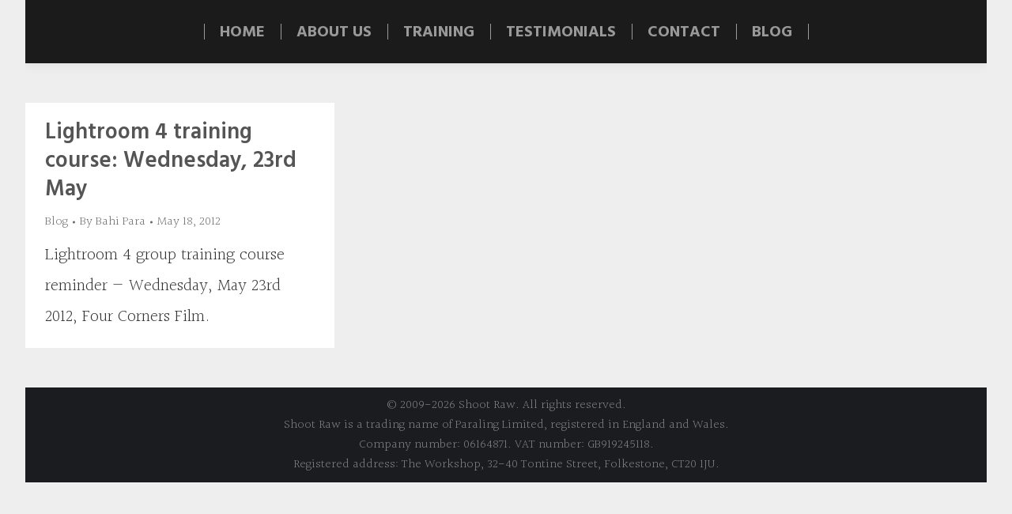

--- FILE ---
content_type: text/css
request_url: https://shootraw.co.uk/wp-content/themes/dt-the7-child/style.css?ver=1717487312
body_size: 2754
content:
/*
Theme Name: the7dtchild
Author: Dream-Theme
Author URI: http://dream-theme.com/
Description: Child theme
Version: 1.0.1.17.82
Template: dt-the7
*/


/*** GENERAL ***/

body, p, li {
    /* font-family: 'FrutigerSerifLTW01-Ligh 722272'; */
}

@media screen and (max-width: 979px) {
	.wf-container-main p,
	.wf-container-main ul > li {
		font-size: 95%;
		line-height: 1.8em;
	}
}

@media screen and (max-width: 767px) {
	.wf-container-main p,
	.wf-container-main ul > li {
		font-size: 90%;
	}
}

@media screen and (max-width: 480px) {
	.wf-container-main p,
	.wf-container-main ul > li {
		font-size: 85%;
	}
}

.content h1, .content h2, .content h3, 
.content h4, .content h5, .content h6 {
	padding-top: 10px;
	margin-bottom: 15px;
}

.wf-container-main a {
    text-decoration: none;
}

.wf-container-main a:hover {
    border-bottom: 1px solid #cc0000;
    text-decoration: none;
}

.wf-container-main h1 a:hover {
    border-bottom: none;
}

.wf-container-main p {
    margin-bottom: 1em;
}

.wf-container-main ul > li:last-child {
    margin-bottom: 1.5em;
}

strong, b {
    /* font-weight: normal;
    font-family: 'FrutigerSerifLTW01-Medi 722278'; */
    font-weight: 500;
}

em {
    /* font-family: 'FrutigerSerifLTW01-Ligh 722275';
    font-style: normal; */
}



/*** LAYOUT ***/

#page.boxed {
    box-shadow: none;
    width: 95%;
}

.wf-container-main > .content > div {
    background: #ffffff;
    padding: 25px;
    border-top: 10px solid #cc0000;
}

.wf-container-main .content img.alignleft,
.wf-container-main .content img.alignright {
	margin-top: .39em;
	margin-bottom: 1em;
}



/* MENU */

@media screen and (max-width: 979px) {
	.show-mobile-logo .mobile-branding img.mobile-logo, 
	.show-mobile-logo.show-device-logo .mobile-branding img.mobile-logo, .show-device-logo .mobile-branding img {
	   max-width: 175PX;
	   margin: 20px auto;
	   opacity: .9;
	}
	.show-mobile-logo .mobile-branding img.mobile-logo:hover, 
	.show-mobile-logo.show-device-logo .mobile-branding img.mobile-logo:hover, .show-device-logo .mobile-branding img:hover {
		opacity: 1;
	}
}

@media screen and (max-width: 767px) {
	.show-mobile-logo .mobile-branding img.mobile-logo, 
	.show-mobile-logo.show-device-logo .mobile-branding img.mobile-logo, .show-device-logo .mobile-branding img {
	    max-width: 150px;
	}
}

@media screen and (max-width: 480px) {
	.show-mobile-logo .mobile-branding img.mobile-logo, 
	.show-mobile-logo.show-device-logo .mobile-branding img.mobile-logo, .show-device-logo .mobile-branding img {
	    max-width: 125px;
	}
}



/* SIDEBAR */

/* sidebar logo */

.sidebar .sidebar-content .widget_media_image {
    padding-bottom: 15px;
}

.sidebar-content .widget_media_image img {
    width: 100%;
    max-width: 435px !important;
}

/* sidebar links */

.sidebar-content .textwidget a:not(.dt-btn):hover {
    color: #ffffff;
    border-bottom: 1px solid #ffffff;
}

/* sidebar subscribe */

.sidebar-content #text-5 .widget-title, /* default sidebar */
.sidebar-content #text-8 .widget-title, /* testimonials page */
.sidebar-content #text-9 .widget-title { /* contact page */
    margin-bottom: 0.25em;
}

/* sidebar training contact form */

.sidebar-content #custom_html-4, /* default sidebar */
.sidebar-content #custom_html-2 { /* testimonials page */
    padding-bottom: 5px;
}

/* sidebar width */

@media screen and (min-width: 838px) {
	.sidebar-right .wf-container-main {
	     -ms-grid-columns: calc(100% - 300px - 17.5px) 35px calc(300px - 17.5px);
	     grid-template-columns: calc(100% - 300px - 17.5px) calc(300px - 17.5px);
	     display: -ms-grid;
		display: grid;
		grid-column-gap: 35px;
	}
	.sidebar-right .wf-container-main .sidebar {
	    margin-top: 0;
	}
}

@media screen and (min-width: 978px) {
	.sidebar-right .wf-container-main {
	    -ms-grid-columns: calc(100% - 380px - 17.5px) 35px calc(380px - 17.5px);
	    grid-template-columns: calc(100% - 380px - 17.5px) calc(380px - 17.5px);
	}
}

@media screen and (min-width: 1200px) {
	.sidebar-right .wf-container-main {
	    -ms-grid-columns: calc(100% - 460px - 17.5px) 35px calc(460px - 17.5px);
	    grid-template-columns: calc(100% - 460px - 17.5px) calc(460px - 17.5px);
	}
}


/*** FORMS ***/

/* form button */

.frm_style_formidable-style.with_frm_style .frm_submit button {
    text-transform: uppercase;
    font-family: Hind, Helvetica, Arial, sans-serif;
}

/* forms field labels */

@media screen and (max-width: 979px) {
	.frm_forms label.frm_primary_label, 
	.frm_forms .frm_opt_container .frm_checkbox label {
	    font-size: 95% !important;
	    line-height: 1.7;
	}
}

@media screen and (max-width: 767px) {
	.frm_forms label.frm_primary_label, 
	.frm_forms .frm_opt_container .frm_checkbox label {
	    font-size: 90% !important;
	}
}

/* short contact form */

.frm_style_formidable-style.with_frm_style .compact-contact-field {
    margin-bottom: 3px;
}

/* sidebar contact form */

.sidebar-content .with_frm_style .frm_checkbox label {
    color: #ffffff;
}

/* long contact form */

.Page--contact .with_frm_style #frm_field_104_container {
    margin-top: 10px;
}

.Page--contact .with_frm_style .frm-show-form .frm_section_heading h3 {
    font-family: Hind, Helvetica, Arial, sans-serif;
    font-weight: 600;
}

.Page--contact .frm_description {
    line-height: 1.5;
}




/*** PAGES ***/

/* PAGE -- HOMEPAGE */

.page-id-3074 .wf-container-main .wpv-view-output {
    background: transparent;
    padding: 0;
    border-top: none;
}

.home-box-wrap .tb-field, 
.home-box-wrap .tb-field p {
    margin-bottom: 0.75em;
}

.page-id-3074 .wf-container-main .tb-field.home-box-text {
    /* font-family: 'FrutigerSerifLTW01-Ligh 722272'; */
    /* font-size: 95%; */
    font-size: 21px;
    line-height: 1.8;
}



/* PAGE -- TESTIMONIALS */

.wf-container-main > .content .Page--testimonials {
    background: transparent;
    padding: 0;
    border-top: none;
}

.wf-container-main .Page--testimonials h1 {
	display:  none;
}

.wf-container-main .Page--testimonials .client-box {
    background: #ffffff;
    padding: 25px 25px 10px;
    border-top: 10px solid #cc0000;
    margin-bottom: 25px;
    /* font-family: 'FrutigerSerifLTW01-Ligh 722272'; */
}

.wf-container-main .Page--testimonials > .client-box:last-child {
	margin-bottom: 0;
}

.wf-container-main .Page--testimonials .client-box h2 {
	margin-bottom: 0;
}

.wf-container-main .Page--testimonials .client-box .testimonial-source {
    /* font-family: 'FrutigerSerifLTW01-Ligh 722275'; */
    font-size: 80%;
    display: block;
    line-height: 1.1em;
    margin-bottom: 1em;
}

.wf-container-main .Page--testimonials .single-quote {
    font-size: 3em;
    vertical-align: text-bottom;
    font-family: Helvetica, Arial, sans-serif;
    color: #cc0000;
    line-height: .1em;
    opacity: .9;
    margin-right: 2px;
    display: inline-block;
}

.wf-container-main .Page--testimonials .quote {
    margin-bottom: 0.25em;
}



/* PAGE -- MAIN BLOG PAGE */

.page .wf-container-main > .content .Page--blog {
    background: transparent;
    padding: 0;
    border-top: none;
}

.page .wf-container-main > .content .Page--blog > h1 {
    display: none;
}

/* nav links */

.page .Page--blog .wpv-pagination-nav-links ul {
    margin: 35px 0 0 0;
}




/* styles for main blog page and single posts */

.single .type-post .entry-content,
.page .tb-grid .tb-grid-column {
    background: #ffffff;
    padding: 25px;
    border-top: 10px solid #cc0000;
}

.single .type-post .entry-content h1, /* single post */
.page .tb-grid .tb-grid-column h1 { /* main blog page */
    font-size: 43px;
}

.single .type-post .entry-content h1 a, 
.page .tb-grid .tb-grid-column h1 a {
    color: #cc0000;
}

.single .type-post .entry-content h1 a {
	cursor: text;
}

@media screen and (max-width: 979px) {
	.single .type-post .entry-content h1,
	.page .tb-grid .tb-grid-column h1 {
	    font-size: 39px;
	}
}

@media screen and (max-width: 767px) {
	.single .type-post .entry-content h1,
	.page .tb-grid .tb-grid-column h1 {
	    font-size: 35px;
	}
}

.single .type-post .entry-content .post-entry-meta,
.page .tb-grid .tb-grid-column .post-entry-meta {
    margin-bottom: 1em;
}

.single .type-post .entry-content .post-entry-meta p,
.page .tb-grid .tb-grid-column .post-entry-meta p {
    font-size: 85%;
    margin-bottom: 0;
    line-height: 1.5;
}



/*** POSTS ***/

/* POST -- SINGLE POST */

.single .type-post .post-thumbnail {
    display: none;
}

/* post nav */

.single .type-post .nav-links a {
    font-size: 22px;
}

.single .type-post .nav-links a:hover {
    border-bottom: none;
}

@media screen and (max-width: 979px) {
	.single .type-post .nav-links .post-title {
	    font-size: 95%;
	}
}
@media screen and (max-width: 767px) {
	.single .type-post .nav-links .post-title {
	    font-size: 90%;
	}
}

/* post tags style */

.single .type-post .entry-tags a {
	font-family: inherit;
     font-size: 13px;
}

.single .type-post .entry-tags a:hover {
    border: 1px solid #cc0000;
    background-color: #cc0000;
    color: #ffffff;
}


/* THEME DEFAULT POST ARCHIVE LIST PAGE */

.archive .content .taxonomy-description,
.archive .content #authorsure-author-profile {
	display: none;
}

.archive .wf-container-main > .content > div,
.search .wf-container-main > .content > div { /* remove white background */
    background: transparent;
    padding: 0;
    border-top: none;
}

.archive .content .blog-media a img,
.search .content .blog-media a img { /* thumbnail background */
    background: #333333;
}

.archive .content a:hover, 
.archive .content a:hover span, 
.archive .content a:hover time,
.search .content a:hover, 
.search .content a:hover span, 
.search .content a:hover time {
    border-bottom: none;
    color: #cc0000;
}







/* temp homepage */

body.page-id-4009 #page {
    background-color: #111111;
}

body.page-id-4009 #main {
    padding: 0;
}

body.page-id-4009 .wf-container-main .home-msg-wrap {
    min-height: 100vh;
    display: table;
    width: 100%;
    background-color: #111111;
    padding: 0;
    border-top: none;
    text-align: center;
    color: #ffffff;
}

body.page-id-4009 .home-msg-wrap .home-content {
	display: table-cell;
	vertical-align: middle;
	width: 100%;
	height: 90vh;
}

body.page-id-4009 .home-msg-wrap .home-footer {
    vertical-align: bottom;
    width: 100%;
    display: table-row-group;
}

body.page-id-4009 .home-msg-wrap .home-footer p {
    max-width: 1350px;
    margin: 0 auto;
}

body.page-id-4009 .home-footer > p:first-child {
    border-top: 1px solid #bbbbbb;
    padding-top: 1em;
}

body.page-id-4009 .home-logo {
    width: 60%;
    min-width: 230px;
    max-width: 800px;
    margin: 2.5em auto 1em;
}

body.page-id-4009 .home-msg-wrap h5 {
    font-size: 500%;
    /* font-family: 'Frutiger Next W01 Bold'; */
    line-height: 1;
    margin-top: 0.5em;
    font-size: 35px;
    color: #ffffff;
}

@media screen and (min-width: 480px) {
  body.page-id-4009 .home-msg-wrap h5 {
    font-size: calc(35px + 50 * ((100vw - 480px) / (1200 - 480)));
  }
}

@media screen and (min-width: 1200px) {
  body.page-id-4009 .home-msg-wrap h5 {
    font-size: 85px;
  }
}

body.page-id-4009 .home-msg {
    max-width: 650px;
    margin: 0 auto;
    padding: 0.5em 0;
}

body.page-id-4009 .home-msg h1, 
body.page-id-4009 .home-msg h6 {
    display: inline;
    color: #ffffff;
    font-size: 115%;
    /* font-family: 'FrutigerSerifLTW01-Ligh 722272'; */
    font-family: "Halant", serif;
    font-weight: 300;
    line-height: 1.75;
    text-transform: none;
}

body.page-id-4009 .home-contact a {
    /* font-family: 'Frutiger Next W01 Bold'; */
    color: #ffffff;
    font-size: 135%;
    padding: 0.5em 0 0.25em;
    display: inline-block;
    margin-bottom: 1em;
}

body.page-id-4009 .home-contact a:hover {
    border-bottom: 1px solid #bbbbbb;
}

@media screen and (max-width: 575px) {
	body.page-id-4009 .home-msg h1, 
	body.page-id-4009 .home-msg h6 {
	    font-size: 105%;
	}
	body.page-id-4009 .home-contact a {
	    font-size: 150%;
	}
}

body.page-id-4009 .home-msg-wrap .home-footer p {
    font-size: 70%;
    line-height: 1.25;
    opacity: .7;
}

--- FILE ---
content_type: text/css
request_url: https://shootraw.co.uk/wp-content/themes/dt-the7-child/style.css?ver=11.9.2.1
body_size: 2754
content:
/*
Theme Name: the7dtchild
Author: Dream-Theme
Author URI: http://dream-theme.com/
Description: Child theme
Version: 1.0.1.17.82
Template: dt-the7
*/


/*** GENERAL ***/

body, p, li {
    /* font-family: 'FrutigerSerifLTW01-Ligh 722272'; */
}

@media screen and (max-width: 979px) {
	.wf-container-main p,
	.wf-container-main ul > li {
		font-size: 95%;
		line-height: 1.8em;
	}
}

@media screen and (max-width: 767px) {
	.wf-container-main p,
	.wf-container-main ul > li {
		font-size: 90%;
	}
}

@media screen and (max-width: 480px) {
	.wf-container-main p,
	.wf-container-main ul > li {
		font-size: 85%;
	}
}

.content h1, .content h2, .content h3, 
.content h4, .content h5, .content h6 {
	padding-top: 10px;
	margin-bottom: 15px;
}

.wf-container-main a {
    text-decoration: none;
}

.wf-container-main a:hover {
    border-bottom: 1px solid #cc0000;
    text-decoration: none;
}

.wf-container-main h1 a:hover {
    border-bottom: none;
}

.wf-container-main p {
    margin-bottom: 1em;
}

.wf-container-main ul > li:last-child {
    margin-bottom: 1.5em;
}

strong, b {
    /* font-weight: normal;
    font-family: 'FrutigerSerifLTW01-Medi 722278'; */
    font-weight: 500;
}

em {
    /* font-family: 'FrutigerSerifLTW01-Ligh 722275';
    font-style: normal; */
}



/*** LAYOUT ***/

#page.boxed {
    box-shadow: none;
    width: 95%;
}

.wf-container-main > .content > div {
    background: #ffffff;
    padding: 25px;
    border-top: 10px solid #cc0000;
}

.wf-container-main .content img.alignleft,
.wf-container-main .content img.alignright {
	margin-top: .39em;
	margin-bottom: 1em;
}



/* MENU */

@media screen and (max-width: 979px) {
	.show-mobile-logo .mobile-branding img.mobile-logo, 
	.show-mobile-logo.show-device-logo .mobile-branding img.mobile-logo, .show-device-logo .mobile-branding img {
	   max-width: 175PX;
	   margin: 20px auto;
	   opacity: .9;
	}
	.show-mobile-logo .mobile-branding img.mobile-logo:hover, 
	.show-mobile-logo.show-device-logo .mobile-branding img.mobile-logo:hover, .show-device-logo .mobile-branding img:hover {
		opacity: 1;
	}
}

@media screen and (max-width: 767px) {
	.show-mobile-logo .mobile-branding img.mobile-logo, 
	.show-mobile-logo.show-device-logo .mobile-branding img.mobile-logo, .show-device-logo .mobile-branding img {
	    max-width: 150px;
	}
}

@media screen and (max-width: 480px) {
	.show-mobile-logo .mobile-branding img.mobile-logo, 
	.show-mobile-logo.show-device-logo .mobile-branding img.mobile-logo, .show-device-logo .mobile-branding img {
	    max-width: 125px;
	}
}



/* SIDEBAR */

/* sidebar logo */

.sidebar .sidebar-content .widget_media_image {
    padding-bottom: 15px;
}

.sidebar-content .widget_media_image img {
    width: 100%;
    max-width: 435px !important;
}

/* sidebar links */

.sidebar-content .textwidget a:not(.dt-btn):hover {
    color: #ffffff;
    border-bottom: 1px solid #ffffff;
}

/* sidebar subscribe */

.sidebar-content #text-5 .widget-title, /* default sidebar */
.sidebar-content #text-8 .widget-title, /* testimonials page */
.sidebar-content #text-9 .widget-title { /* contact page */
    margin-bottom: 0.25em;
}

/* sidebar training contact form */

.sidebar-content #custom_html-4, /* default sidebar */
.sidebar-content #custom_html-2 { /* testimonials page */
    padding-bottom: 5px;
}

/* sidebar width */

@media screen and (min-width: 838px) {
	.sidebar-right .wf-container-main {
	     -ms-grid-columns: calc(100% - 300px - 17.5px) 35px calc(300px - 17.5px);
	     grid-template-columns: calc(100% - 300px - 17.5px) calc(300px - 17.5px);
	     display: -ms-grid;
		display: grid;
		grid-column-gap: 35px;
	}
	.sidebar-right .wf-container-main .sidebar {
	    margin-top: 0;
	}
}

@media screen and (min-width: 978px) {
	.sidebar-right .wf-container-main {
	    -ms-grid-columns: calc(100% - 380px - 17.5px) 35px calc(380px - 17.5px);
	    grid-template-columns: calc(100% - 380px - 17.5px) calc(380px - 17.5px);
	}
}

@media screen and (min-width: 1200px) {
	.sidebar-right .wf-container-main {
	    -ms-grid-columns: calc(100% - 460px - 17.5px) 35px calc(460px - 17.5px);
	    grid-template-columns: calc(100% - 460px - 17.5px) calc(460px - 17.5px);
	}
}


/*** FORMS ***/

/* form button */

.frm_style_formidable-style.with_frm_style .frm_submit button {
    text-transform: uppercase;
    font-family: Hind, Helvetica, Arial, sans-serif;
}

/* forms field labels */

@media screen and (max-width: 979px) {
	.frm_forms label.frm_primary_label, 
	.frm_forms .frm_opt_container .frm_checkbox label {
	    font-size: 95% !important;
	    line-height: 1.7;
	}
}

@media screen and (max-width: 767px) {
	.frm_forms label.frm_primary_label, 
	.frm_forms .frm_opt_container .frm_checkbox label {
	    font-size: 90% !important;
	}
}

/* short contact form */

.frm_style_formidable-style.with_frm_style .compact-contact-field {
    margin-bottom: 3px;
}

/* sidebar contact form */

.sidebar-content .with_frm_style .frm_checkbox label {
    color: #ffffff;
}

/* long contact form */

.Page--contact .with_frm_style #frm_field_104_container {
    margin-top: 10px;
}

.Page--contact .with_frm_style .frm-show-form .frm_section_heading h3 {
    font-family: Hind, Helvetica, Arial, sans-serif;
    font-weight: 600;
}

.Page--contact .frm_description {
    line-height: 1.5;
}




/*** PAGES ***/

/* PAGE -- HOMEPAGE */

.page-id-3074 .wf-container-main .wpv-view-output {
    background: transparent;
    padding: 0;
    border-top: none;
}

.home-box-wrap .tb-field, 
.home-box-wrap .tb-field p {
    margin-bottom: 0.75em;
}

.page-id-3074 .wf-container-main .tb-field.home-box-text {
    /* font-family: 'FrutigerSerifLTW01-Ligh 722272'; */
    /* font-size: 95%; */
    font-size: 21px;
    line-height: 1.8;
}



/* PAGE -- TESTIMONIALS */

.wf-container-main > .content .Page--testimonials {
    background: transparent;
    padding: 0;
    border-top: none;
}

.wf-container-main .Page--testimonials h1 {
	display:  none;
}

.wf-container-main .Page--testimonials .client-box {
    background: #ffffff;
    padding: 25px 25px 10px;
    border-top: 10px solid #cc0000;
    margin-bottom: 25px;
    /* font-family: 'FrutigerSerifLTW01-Ligh 722272'; */
}

.wf-container-main .Page--testimonials > .client-box:last-child {
	margin-bottom: 0;
}

.wf-container-main .Page--testimonials .client-box h2 {
	margin-bottom: 0;
}

.wf-container-main .Page--testimonials .client-box .testimonial-source {
    /* font-family: 'FrutigerSerifLTW01-Ligh 722275'; */
    font-size: 80%;
    display: block;
    line-height: 1.1em;
    margin-bottom: 1em;
}

.wf-container-main .Page--testimonials .single-quote {
    font-size: 3em;
    vertical-align: text-bottom;
    font-family: Helvetica, Arial, sans-serif;
    color: #cc0000;
    line-height: .1em;
    opacity: .9;
    margin-right: 2px;
    display: inline-block;
}

.wf-container-main .Page--testimonials .quote {
    margin-bottom: 0.25em;
}



/* PAGE -- MAIN BLOG PAGE */

.page .wf-container-main > .content .Page--blog {
    background: transparent;
    padding: 0;
    border-top: none;
}

.page .wf-container-main > .content .Page--blog > h1 {
    display: none;
}

/* nav links */

.page .Page--blog .wpv-pagination-nav-links ul {
    margin: 35px 0 0 0;
}




/* styles for main blog page and single posts */

.single .type-post .entry-content,
.page .tb-grid .tb-grid-column {
    background: #ffffff;
    padding: 25px;
    border-top: 10px solid #cc0000;
}

.single .type-post .entry-content h1, /* single post */
.page .tb-grid .tb-grid-column h1 { /* main blog page */
    font-size: 43px;
}

.single .type-post .entry-content h1 a, 
.page .tb-grid .tb-grid-column h1 a {
    color: #cc0000;
}

.single .type-post .entry-content h1 a {
	cursor: text;
}

@media screen and (max-width: 979px) {
	.single .type-post .entry-content h1,
	.page .tb-grid .tb-grid-column h1 {
	    font-size: 39px;
	}
}

@media screen and (max-width: 767px) {
	.single .type-post .entry-content h1,
	.page .tb-grid .tb-grid-column h1 {
	    font-size: 35px;
	}
}

.single .type-post .entry-content .post-entry-meta,
.page .tb-grid .tb-grid-column .post-entry-meta {
    margin-bottom: 1em;
}

.single .type-post .entry-content .post-entry-meta p,
.page .tb-grid .tb-grid-column .post-entry-meta p {
    font-size: 85%;
    margin-bottom: 0;
    line-height: 1.5;
}



/*** POSTS ***/

/* POST -- SINGLE POST */

.single .type-post .post-thumbnail {
    display: none;
}

/* post nav */

.single .type-post .nav-links a {
    font-size: 22px;
}

.single .type-post .nav-links a:hover {
    border-bottom: none;
}

@media screen and (max-width: 979px) {
	.single .type-post .nav-links .post-title {
	    font-size: 95%;
	}
}
@media screen and (max-width: 767px) {
	.single .type-post .nav-links .post-title {
	    font-size: 90%;
	}
}

/* post tags style */

.single .type-post .entry-tags a {
	font-family: inherit;
     font-size: 13px;
}

.single .type-post .entry-tags a:hover {
    border: 1px solid #cc0000;
    background-color: #cc0000;
    color: #ffffff;
}


/* THEME DEFAULT POST ARCHIVE LIST PAGE */

.archive .content .taxonomy-description,
.archive .content #authorsure-author-profile {
	display: none;
}

.archive .wf-container-main > .content > div,
.search .wf-container-main > .content > div { /* remove white background */
    background: transparent;
    padding: 0;
    border-top: none;
}

.archive .content .blog-media a img,
.search .content .blog-media a img { /* thumbnail background */
    background: #333333;
}

.archive .content a:hover, 
.archive .content a:hover span, 
.archive .content a:hover time,
.search .content a:hover, 
.search .content a:hover span, 
.search .content a:hover time {
    border-bottom: none;
    color: #cc0000;
}







/* temp homepage */

body.page-id-4009 #page {
    background-color: #111111;
}

body.page-id-4009 #main {
    padding: 0;
}

body.page-id-4009 .wf-container-main .home-msg-wrap {
    min-height: 100vh;
    display: table;
    width: 100%;
    background-color: #111111;
    padding: 0;
    border-top: none;
    text-align: center;
    color: #ffffff;
}

body.page-id-4009 .home-msg-wrap .home-content {
	display: table-cell;
	vertical-align: middle;
	width: 100%;
	height: 90vh;
}

body.page-id-4009 .home-msg-wrap .home-footer {
    vertical-align: bottom;
    width: 100%;
    display: table-row-group;
}

body.page-id-4009 .home-msg-wrap .home-footer p {
    max-width: 1350px;
    margin: 0 auto;
}

body.page-id-4009 .home-footer > p:first-child {
    border-top: 1px solid #bbbbbb;
    padding-top: 1em;
}

body.page-id-4009 .home-logo {
    width: 60%;
    min-width: 230px;
    max-width: 800px;
    margin: 2.5em auto 1em;
}

body.page-id-4009 .home-msg-wrap h5 {
    font-size: 500%;
    /* font-family: 'Frutiger Next W01 Bold'; */
    line-height: 1;
    margin-top: 0.5em;
    font-size: 35px;
    color: #ffffff;
}

@media screen and (min-width: 480px) {
  body.page-id-4009 .home-msg-wrap h5 {
    font-size: calc(35px + 50 * ((100vw - 480px) / (1200 - 480)));
  }
}

@media screen and (min-width: 1200px) {
  body.page-id-4009 .home-msg-wrap h5 {
    font-size: 85px;
  }
}

body.page-id-4009 .home-msg {
    max-width: 650px;
    margin: 0 auto;
    padding: 0.5em 0;
}

body.page-id-4009 .home-msg h1, 
body.page-id-4009 .home-msg h6 {
    display: inline;
    color: #ffffff;
    font-size: 115%;
    /* font-family: 'FrutigerSerifLTW01-Ligh 722272'; */
    font-family: "Halant", serif;
    font-weight: 300;
    line-height: 1.75;
    text-transform: none;
}

body.page-id-4009 .home-contact a {
    /* font-family: 'Frutiger Next W01 Bold'; */
    color: #ffffff;
    font-size: 135%;
    padding: 0.5em 0 0.25em;
    display: inline-block;
    margin-bottom: 1em;
}

body.page-id-4009 .home-contact a:hover {
    border-bottom: 1px solid #bbbbbb;
}

@media screen and (max-width: 575px) {
	body.page-id-4009 .home-msg h1, 
	body.page-id-4009 .home-msg h6 {
	    font-size: 105%;
	}
	body.page-id-4009 .home-contact a {
	    font-size: 150%;
	}
}

body.page-id-4009 .home-msg-wrap .home-footer p {
    font-size: 70%;
    line-height: 1.25;
    opacity: .7;
}